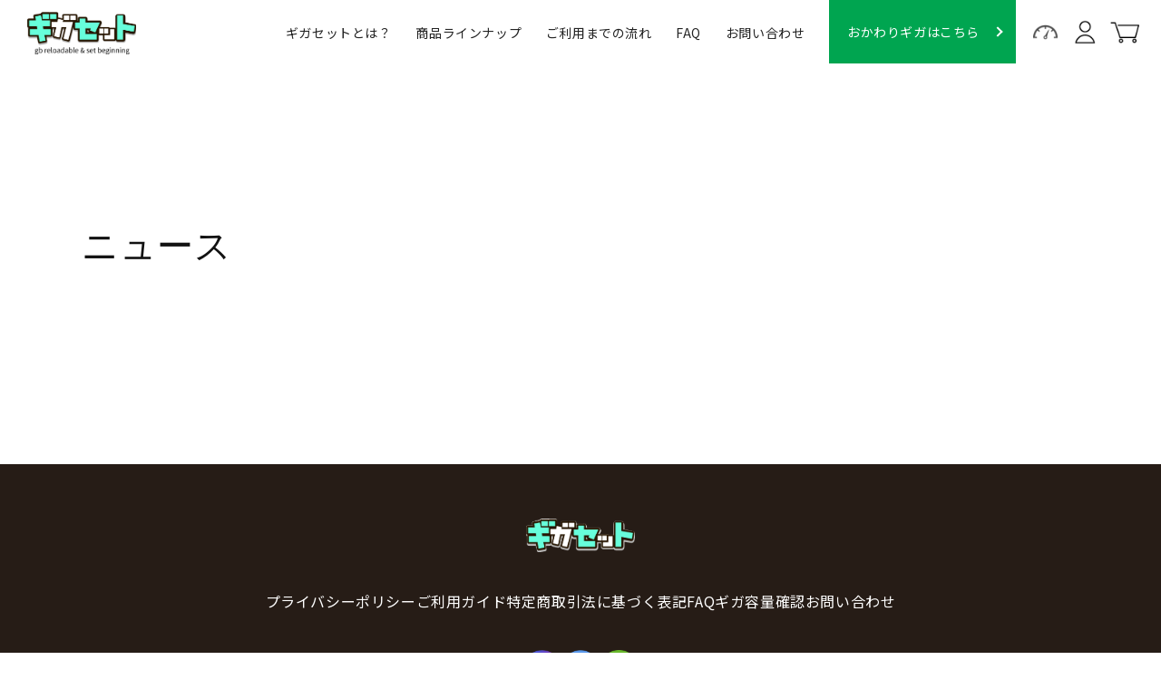

--- FILE ---
content_type: text/css
request_url: https://gbset.jp/cdn/shop/t/14/assets/section-header.css?v=1579027874861360571719722587
body_size: -344
content:
header .header_in nav ul.nav_list{gap:initial}header .header_in nav .nav_list .nav_parts{padding-right:calc(2.0833333333*var(--vw))}header .header_in nav .nav_list li.imei_form_btn a{color:#fff;background-color:#b79d63;position:relative;text-align:center;display:block;padding:0 calc(3.3333333333*var(--vw)) 0 calc(1.6666666667*var(--vw))}header .header_in nav .nav_list li.imei_form_btn a:after{content:"";display:inline-block;position:absolute;width:8px;height:8px;top:calc(50% - 4px);right:calc(1.25*var(--vw));border-top:2px solid #fff;border-right:2px solid #fff;-webkit-transform:rotate(45deg);transform:rotate(45deg)}.announcement-bar-color{background:#33b4a8;--color-foreground: var(--color-base-solid-button-labels)}@media only screen and (max-width: 767px){header .header_in nav .nav_list li.imei_form_btn{display:none}header .header_in nav .nav_list li.c_btn_area a:nth-child(2){margin-bottom:calc(2*var(--vw))}}
/*# sourceMappingURL=/cdn/shop/t/14/assets/section-header.css.map?v=1579027874861360571719722587 */


--- FILE ---
content_type: text/css
request_url: https://gbset.jp/cdn/shop/t/14/assets/style.css?v=91059850295118650411719722631
body_size: 6686
content:
@import"https://fonts.googleapis.com/css2?family=Noto+Sans+JP:wght@400;700&family=Oswald:wght@400;500&display=swap";:root{--vw: 1vw}html,body,div,span,object,iframe,h1,h2,h3,h4,h5,h6,p,blockquote,pre,abbr,address,cite,code,del,dfn,em,img,ins,kbd,q,samp,small,strong,sub,sup,var,b,i,dl,dt,dd,ol,ul,li,fieldset,form,label,legend,table,caption,tbody,tfoot,thead,tr,th,td,article,aside,canvas,details,figcaption,figure,footer,header,hgroup,menu,nav,section,summary,time,mark,audio,video,input,button{margin:0;padding:0;border:0;outline:0;vertical-align:baseline;background:#0000}sup{vertical-align:super}sub{vertical-align:sub}article,aside,details,figcaption,figure,footer,header,hgroup,menu,nav,section{display:block}ul,ol{list-style:none}blockquote,q{quotes:none}blockquote:before,blockquote:after,q:before,q:after{content:"";content:none}a{margin:0;padding:0;font-size:100%;vertical-align:baseline;background:#0000;color:inherit;text-decoration:none;-webkit-box-sizing:border-box;box-sizing:border-box;-webkit-transition:.2s;transition:.2s;cursor:pointer}img{vertical-align:bottom;border:none;width:100%}del{text-decoration:line-through}abbr[title],dfn[title]{border-bottom:1px dotted;cursor:help}table{border-collapse:collapse;border-spacing:0}hr{display:block;height:1px;border:0;border-top:1px solid #ccc;margin:1em 0;padding:0}input,select{vertical-align:middle;font-size:14px}*{-webkit-box-sizing:border-box;box-sizing:border-box}html{font-size:calc(.8333333333*var(--vw))}body{color:#222;line-height:1.8;font-family:Noto Sans JP,\6e38\30b4\30b7\30c3\30af\4f53,YuGothic,\6e38\30b4\30b7\30c3\30af  Medium,Yu Gothic Medium,\6e38\30b4\30b7\30c3\30af,Yu Gothic,sans-serif;position:relative;word-break:break-word;width:100%;font-weight:400;-moz-text-size-adjust:none;-ms-text-size-adjust:none;text-size-adjust:none;-webkit-text-size-adjust:none;font-size:1.6rem}main{margin:calc(13.3333333333*var(--vw)) 0}.container{overflow:hidden}.pc{display:block}.sp{display:none}.btn{display:inline-block;width:calc(29*var(--vw));height:calc(8.3333333333*var(--vw));line-height:1.5;text-align:center;text-decoration:none;outline:none;-webkit-transition:all .3s;transition:all .3s;background-color:#00a550;border:1px solid #00a550;color:#fff;position:relative;display:-webkit-box;display:-ms-flexbox;display:flex;border-radius:50px;font-size:2.2rem;-webkit-box-pack:center;-ms-flex-pack:center;justify-content:center;-webkit-box-align:center;-ms-flex-align:center;align-items:center;margin:0 auto}.btn:after{content:"";display:inline-block;width:9px;height:9px;border-top:2px solid #fff;border-right:2px solid #fff;-webkit-transform:rotate(45deg);transform:rotate(45deg);right:calc(4.1666666667*var(--vw));position:absolute;-webkit-transition:.3s;transition:.3s}.btn:hover{background-color:#fff;border-color:#00a550;color:#00a550}.btn:hover:after{right:45px;border-color:#00a550}.btn span{display:block}.btn.green_btn{background-color:#00a550;border-color:#00a550}.btn.green_btn:hover{background-color:#fff;border-color:#00a550;color:#00a550}.btn.green_btn:hover:after{border-color:#00a550}a img{-webkit-transition:.3s;transition:.3s}a img:hover{opacity:.6}.sec_in{max-width:1160px;width:100%;margin:0 auto clamp(60px,calc(60px + ((100vw - 768px) * ((100 - 60) / (1100 - 768)))),100px);padding:0 clamp(20px,calc(20px + ((100vw - 768px) * ((30 - 20) / (1100 - 768)))),30px)}.sec_in.sec_in_bg{padding:clamp(60px,calc(60px + ((100vw - 768px) * ((100 - 60) / (1100 - 768)))),100px) clamp(20px,calc(20px + ((100vw - 768px) * ((30 - 20) / (1100 - 768)))),30px)}.topic_path{display:-webkit-box;display:-ms-flexbox;display:flex;margin:10px auto 50px;width:1100px}.topic_path li{margin-right:10px;font-size:12px;padding-left:15px;-webkit-box-sizing:border-box;box-sizing:border-box;position:relative}.topic_path li:before{content:"";display:block;width:5px;height:5px;border-top:1px solid #333;border-right:1px solid #333;-webkit-transform:rotate(45deg);transform:rotate(45deg);position:absolute;top:calc(50% - 2.5px);left:0}.topic_path li:first-child{padding-left:0}.topic_path li:first-child:before{display:none}.topic_path li a{display:block;font-size:12px}.topic_path li a:hover{text-decoration:underline}.inview{opacity:0;position:relative}.inview.animate{-webkit-animation:inview_slide_up 1.3s cubic-bezier(.165,.84,.44,1) forwards .2s;animation:inview_slide_up 1.3s cubic-bezier(.165,.84,.44,1) forwards .2s}.inview-group .inview-list{opacity:0;position:relative}.inview-group .inview-list.animate{-webkit-animation:inview_slide_up .7s cubic-bezier(.4,0,.2,1) forwards .2s;animation:inview_slide_up .7s cubic-bezier(.4,0,.2,1) forwards .2s}@-webkit-keyframes inview_slide_up{0%{-webkit-transform:translateY(-10px);transform:translateY(-10px)}to{opacity:1;-webkit-transform:translateY(0);transform:translateY(0)}}@keyframes inview_slide_up{0%{-webkit-transform:translateY(-10px);transform:translateY(-10px)}to{opacity:1;-webkit-transform:translateY(0);transform:translateY(0)}}input[type=number]::-webkit-outer-spin-button,input[type=number]::-webkit-inner-spin-button{-webkit-appearance:none;margin:0}input[type=number]{-moz-appearance:textfield}input[type=submit]{-webkit-appearance:none}textarea{resize:none;width:auto;height:auto}.youtube{position:relative;width:100%;padding-top:56.25%}.youtube iframe{position:absolute;top:0;right:0;width:100%!important;height:100%!important}.txt_c{text-align:center!important}.txt_r{text-align:right!important}.txt_l{text-align:left!important}.f-serif{font-family:\6e38\660e\671d\4f53,Yu Mincho,YuMincho,serif}.m_ttl{text-align:center;font-size:3.8rem;font-weight:700;margin-bottom:calc(6.6666666667*var(--vw))}.product_list{display:-webkit-box;display:-ms-flexbox;display:flex;-webkit-box-pack:justify;-ms-flex-pack:justify;justify-content:space-between;-ms-flex-wrap:wrap;flex-wrap:wrap}.product_list:before,.product_list:after{content:"";display:block;width:23.5%;height:0}.product_list:before{-webkit-box-ordinal-group:2;-ms-flex-order:1;order:1}.product_list li{width:22%;max-width:22%}.product_list li .p_name{margin:10px 0 15px}.shopify-challenge__message{margin-bottom:calc(3.3333333333*var(--vw))}.shopify-challenge__button.btn{width:calc(26.6666666667*var(--vw));height:calc(5.8333333333*var(--vw));margin-top:calc(5*var(--vw))}header{height:calc(5.8333333333*var(--vw));width:100%;top:0;z-index:10;background:#fff;position:fixed}header .header_in{margin:0 auto;padding:0 clamp(20px,calc(20px + ((100vw - 768px) * ((30 - 20) / (1100 - 768)))),30px);position:relative;display:-webkit-box;display:-ms-flexbox;display:flex;-webkit-box-pack:justify;-ms-flex-pack:justify;justify-content:space-between;-webkit-box-align:center;-ms-flex-align:center;align-items:center;height:100%}header .header_in h1{width:calc(10*var(--vw))}header .header_in h1 img{display:block;top:0}header .header_in nav{display:-webkit-box;display:-ms-flexbox;display:flex}header .header_in nav .nav_list{display:-webkit-box;display:-ms-flexbox;display:flex;-webkit-box-pack:justify;-ms-flex-pack:justify;justify-content:space-between;-ms-flex-wrap:wrap;flex-wrap:wrap;gap:0 calc(2.0833333333*var(--vw));margin-right:calc(.8333333333*var(--vw))}header .header_in nav .nav_list li{height:calc(5.8333333333*var(--vw));line-height:calc(5.8333333333*var(--vw));position:relative}header .header_in nav .nav_list li a{-webkit-transition:.2s;transition:.2s;font-size:1.4rem}header .header_in nav .nav_list li a:hover{opacity:.6}header .header_in nav .nav_list li.seconds_btn,header .header_in nav .nav_list li.buy_btn{border:none}header .header_in nav .nav_list li.seconds_btn a,header .header_in nav .nav_list li.buy_btn a{color:#fff;background-color:#00a550;position:relative;text-align:center;display:block;padding:0 calc(3.3333333333*var(--vw)) 0 calc(1.6666666667*var(--vw))}header .header_in nav .nav_list li.seconds_btn a:after,header .header_in nav .nav_list li.buy_btn a:after{content:"";display:inline-block;position:absolute;width:8px;height:8px;top:calc(50% - 4px);right:calc(1.25*var(--vw));border-top:2px solid #fff;border-right:2px solid #fff;-webkit-transform:rotate(45deg);transform:rotate(45deg)}header .header_in nav .nav_list li.seconds_btn.buy_btn,header .header_in nav .nav_list li.buy_btn.buy_btn{display:none}header .header_in nav .nav_list li.seconds_btn.buy_btn a,header .header_in nav .nav_list li.buy_btn.buy_btn a{background-color:#00a550}header .header_in nav .nav_list li.c_btn_area{display:none}header .header_in nav .icon_list{display:-webkit-box;display:-ms-flexbox;display:flex}header .header_in nav .icon_list img{height:27px;width:auto}header .header_in nav .icon_list li{height:calc(5.8333333333*var(--vw));line-height:calc(5.8333333333*var(--vw));position:relative}header .header_in nav .icon_list li a{height:100%;display:-webkit-box;display:-ms-flexbox;display:flex;-webkit-box-align:center;-ms-flex-align:center;align-items:center}header .header_in nav .icon_list li .cart-count-bubble{bottom:0;top:15px;left:2.6rem;background:#b79d63}header .nav_toggle{display:none}footer{background:#261c16;padding:clamp(40px,calc(40px + ((100vw - 768px) * ((60 - 40) / (1100 - 768)))),60px) 0;color:#fff;position:relative}footer .footer_in .navi_list{display:-webkit-box;display:-ms-flexbox;display:flex;-webkit-box-pack:center;-ms-flex-pack:center;justify-content:center;-ms-flex-wrap:wrap;flex-wrap:wrap;gap:0 calc(2.0833333333*var(--vw));margin-bottom:calc(3.3333333333*var(--vw))}footer .footer_in .navi_list li{position:relative}footer .footer_in .navi_list li a{-webkit-transition:.2s;transition:.2s}footer .footer_in .navi_list li a:hover{opacity:.4}footer .footer_in .sns_list{display:-webkit-box;display:-ms-flexbox;display:flex;-webkit-box-pack:center;-ms-flex-pack:center;justify-content:center;-ms-flex-wrap:wrap;flex-wrap:wrap;gap:0 calc(2.0833333333*var(--vw));margin-bottom:calc(8*var(--vw))}footer .footer_in .sns_list li{position:relative;width:calc(3.3333333333*var(--vw))}footer .footer_in .sns_list li a{-webkit-transition:.2s;transition:.2s}footer .footer_in .sns_list li a:hover{opacity:.6}footer .footer_in .logo{width:calc(11.6666666667*var(--vw));margin:0 auto calc(3.3333333333*var(--vw))}footer .footer_in address{font-size:10px;color:#fff;text-align:center;line-height:1.4}#TOP main{margin:0}#TOP .kv{margin-top:calc(5.8333333333*var(--vw))}#TOP .kv .kv-in{position:absolute;top:50%;left:50%;-webkit-transform:translate(-50%,-50%);transform:translate(-50%,-50%);width:100%;text-align:center}#TOP .kv .swiper-button-prev{right:auto;left:9.6%}#TOP .kv .swiper-button-next{right:9.6%;left:auto}#TOP .kv .swiper-pagination-bullet-active{background-color:#b79d63}#TOP .sec01{background:url(//gbset.jp/cdn/shop/t/14/assets/top_sec01_bg.jpg?v=89971999993432209881719722603) no-repeat center;background-size:cover;height:auto}#TOP .sec01 .sec_in{max-width:1020px}#TOP .sec01 h2{width:calc(36.6666666667*var(--vw));margin:0 auto}#TOP .sec01 h2+p{text-align:center;margin:0 0 calc(5*var(--vw))}#TOP .sec01 ul{display:-webkit-box;display:-ms-flexbox;display:flex;-webkit-box-pack:justify;-ms-flex-pack:justify;justify-content:space-between;-ms-flex-wrap:wrap;flex-wrap:wrap;gap:calc(2.5*var(--vw)) 0}#TOP .sec01 ul li{width:48%;background-color:#fff}#TOP .sec01 ul li .worries{color:#fff;text-align:center;position:relative;padding:calc(1.25*var(--vw)) 0;background-color:#261c16}#TOP .sec01 ul li .worries:before{content:"";display:inline-block;position:absolute;bottom:-10px;right:calc(50% - 5px);width:0;height:0;border-style:solid;border-width:10px 10px 0 10px;border-color:#261c16 rgba(0,0,0,0) rgba(0,0,0,0) rgba(0,0,0,0)}#TOP .sec01 ul li .info_area{display:-webkit-box;display:-ms-flexbox;display:flex;-webkit-box-align:center;-ms-flex-align:center;align-items:center;gap:0 20px;background-color:#fff;padding:calc(1.25*var(--vw)) calc(1.6666666667*var(--vw)) calc(1.6666666667*var(--vw))}#TOP .sec01 ul li .info_area img{width:100px}#TOP .sec01 ul li .info_area p{font-size:1.8rem}#TOP .sec02 .c_area ul{display:-webkit-box;display:-ms-flexbox;display:flex;-webkit-box-pack:justify;-ms-flex-pack:justify;justify-content:space-between;-ms-flex-wrap:wrap;flex-wrap:wrap;-webkit-box-align:center;-ms-flex-align:center;align-items:center}#TOP .sec02 .c_area ul li{width:45%}#TOP .sec02 .c_area ul li.plus{font-size:8rem;font-weight:700;width:8%;text-align:center}#TOP .sec02 .c_area ul li:last-child{position:relative}#TOP .sec02 .c_area ul li:last-child:after{content:"";display:inline-block;position:absolute;width:calc(10.3333333333*var(--vw));height:calc(10.3333333333*var(--vw));top:calc(-5*var(--vw));right:calc(-4.1666666667*var(--vw));background-image:url(//cdn.shopify.com/s/files/1/0697/7339/4201/t/2/assets/top_sec02_img3.png);background-repeat:no-repeat;background-size:contain;vertical-align:middle}#TOP .sec03{background-color:#faf5e1}#TOP .sec03 .sec_in{max-width:1020px}#TOP .sec03 .c_area{display:-webkit-box;display:-ms-flexbox;display:flex;-webkit-box-pack:justify;-ms-flex-pack:justify;justify-content:space-between;-ms-flex-wrap:wrap;flex-wrap:wrap;-webkit-box-align:center;-ms-flex-align:center;align-items:center}#TOP .sec03 .c_area ul{width:46%;display:-webkit-box;display:-ms-flexbox;display:flex;-webkit-box-pack:justify;-ms-flex-pack:justify;justify-content:space-between;-ms-flex-wrap:wrap;flex-wrap:wrap;gap:20px 0}#TOP .sec03 .c_area ul li{width:48%;background-color:#fff;border-radius:10px;padding:30px 15px 25px}#TOP .sec03 .c_area ul li img{width:30%;display:block;margin:0 auto}#TOP .sec03 .c_area ul li h3{color:#b79d63;font-size:2rem;font-weight:700;text-align:center;margin:calc(1.25*var(--vw)) 0 calc(1.25*var(--vw))}#TOP .sec03 .c_area ul li p{text-align:center;font-size:1.4rem;line-height:1.6}#TOP .sec03 .c_area .table{width:46%}#TOP .sec03 .c_area .table h3{margin-bottom:20px;line-height:1.1;border-left:6px solid #b79d63;padding-left:10px;font-weight:700}#TOP .sec05{background-color:#faf5e1}#TOP .sec05 .sec_in{margin-bottom:0}#TOP .sec05 ul{display:-webkit-box;display:-ms-flexbox;display:flex;-webkit-box-pack:center;-ms-flex-pack:center;justify-content:center;-ms-flex-wrap:wrap;flex-wrap:wrap;gap:0 80px;margin-bottom:calc(5*var(--vw))}#TOP .sec05 ul li{width:25%;position:relative}#TOP .sec05 ul li:not(:last-child):after{content:"";display:inline-block;position:absolute;width:20px;height:20px;top:40%;right:-15%;border-top:5px solid #b79d63;border-right:5px solid #b79d63;-webkit-transform:rotate(45deg);transform:rotate(45deg)}#TOP .sec05 ul li .num{position:absolute;top:-20px;display:block;left:20px;font-size:5.7rem;color:#b79d63;font-family:Oswald,sans-serif}#TOP .sec05 ul li img{display:block;margin:0 auto calc(2.0833333333*var(--vw));width:80%}#TOP .sec05 ul li p{text-align:center}#TOP .sec05 .coments{width:-webkit-max-content;width:-moz-max-content;width:max-content;margin:0 auto;font-size:1.2rem;position:relative}#TOP .sec05 .coments:before{content:"\203b";position:absolute;display:inline-block;left:-20px}#TOP .sec05 .coments a{text-decoration:underline}#TOP .sec05 .coments a:hover{text-decoration:none}#TOP .sec06{background:url(//gbset.jp/cdn/shop/t/14/assets/top_sec06_bg.jpg?v=93103930188112592251719722612) no-repeat center;background-size:cover;height:auto;padding-bottom:59%;margin:0 auto clamp(60px,calc(60px + ((100vw - 768px) * ((100 - 60) / (1100 - 768)))),100px)}#TOP .sec07 .product_list{margin-bottom:80px}#TOP .sec07 .product_list li .p_name{margin:10px 0 15px}#TOP .sec08{background-color:#faf5e1}#TOP .sec08 .sec_in{margin-bottom:0;padding-bottom:calc(12.5*var(--vw))}#TOP .sec08 .product_list:before,#TOP .sec08 .product_list:after{content:"";display:block;width:32%;height:0}#TOP .sec08 .product_list li{width:32%;max-width:32%}#TOP .sec08 .tab_list{display:-webkit-box;display:-ms-flexbox;display:flex;margin-bottom:calc(6.6666666667*var(--vw))}#TOP .sec08 .tab_list li{cursor:pointer;text-align:center;height:calc(6.25*var(--vw));line-height:calc(6.25*var(--vw));font-size:2rem;-webkit-transition:.3s;transition:.3s;color:#b79d63;background-color:#fff;font-weight:400;width:50%}#TOP .sec08 .tab_list li.addition{color:#222}#TOP .sec08 .tab_list li:hover,#TOP .sec08 .tab_list li.active{background-color:#b79d63;color:#fff;font-weight:700}#TOP .sec08 .tab_list li.active{font-weight:700;position:relative}#TOP .sec08 .panel_group{width:100%!important}#TOP .sec08 .panel_group .panel{display:none;position:relative}#TOP .sec08 .panel_group .panel.show{display:block;-webkit-animation:news_list_animation 1s cubic-bezier(.22,1,.36,1) 0s;animation:news_list_animation 1s cubic-bezier(.22,1,.36,1) 0s}@-webkit-keyframes news_list_animation{0%{opacity:0}to{opacity:1}}@keyframes news_list_animation{0%{opacity:0}to{opacity:1}}#TOP .sec08 .panel_group .panel .swiper2,#TOP .sec08 .panel_group .panel .swiper3{overflow:hidden}#TOP .sec08 .panel_group .panel .swiper2 .product_list,#TOP .sec08 .panel_group .panel .swiper3 .product_list{-ms-flex-wrap:nowrap!important;flex-wrap:nowrap!important}#TOP .sec08 .swiper-pagination{bottom:-50px}#TOP .sec09{background:url(//gbset.jp/cdn/shop/t/14/assets/top_sec09_bg.jpg?v=34051914436608246371719722613) no-repeat center;background-size:cover;height:auto;color:#fff}#TOP .sec09 .sec_ttl{color:#fff;font-size:3.2rem;margin-bottom:0}#TOP .sec09 p{text-align:center;margin:calc(2.5*var(--vw)) 0 calc(3.3333333333*var(--vw))}#TOP .sec09 .btn{width:calc(26.6666666667*var(--vw));height:calc(5.8333333333*var(--vw));font-size:1.8rem}#TOP .sec10 .sec_in{max-width:860px}#TOP .sec10 dl{margin-bottom:2px;cursor:pointer}#TOP .sec10 dl dt,#TOP .sec10 dl dd{padding:calc(1.6666666667*var(--vw)) calc(5*var(--vw)) calc(1.6666666667*var(--vw)) calc(5*var(--vw))}#TOP .sec10 dl dt{background:#faf5e1;font-weight:700;position:relative}#TOP .sec10 dl dt:before{content:"Q";text-align:center;width:calc(2.5*var(--vw));height:calc(2.5*var(--vw));position:absolute;display:inline-block;border-radius:50%;line-height:calc(2.3333333333*var(--vw));left:20px;font-family:Oswald,sans-serif;background-color:#b79d63;border:1px solid #b79d63;color:#fff}#TOP .sec10 dl dt:after{content:"";display:block;position:absolute;vertical-align:middle;right:30px;top:calc(50% - 4.5px);-webkit-transition:.2s;transition:.2s;width:9px;height:9px;border-top:2px solid #b79d63;border-right:2px solid #b79d63;-webkit-transform:rotate(135deg);transform:rotate(135deg)}#TOP .sec10 dl dt.active:after{-webkit-transform:rotate(-45deg);transform:rotate(-45deg)}#TOP .sec10 dl dd{display:none;position:relative}#TOP .sec10 dl dd:before{content:"A";text-align:center;width:calc(2.5*var(--vw));height:calc(2.5*var(--vw));position:absolute;display:inline-block;border-radius:50%;line-height:28px;left:20px;font-family:Oswald,sans-serif;background-color:#fff;border:1px solid #b79d63;color:#b79d63}#TOP .btn_area{background-color:#faf5e1}#TOP .btn_area .btn_area_in{padding:calc(6.6666666667*var(--vw)) 0;display:-webkit-box;display:-ms-flexbox;display:flex;-webkit-box-pack:center;-ms-flex-pack:center;justify-content:center;-ms-flex-wrap:wrap;flex-wrap:wrap;gap:0 calc(5*var(--vw))}#TOP .btn_area .btn_area_in .btn{margin:0}#TOP .top_navi .sec_in{padding:calc(4.1666666667*var(--vw)) 0;margin-bottom:0}#TOP .top_navi ul{display:-webkit-box;display:-ms-flexbox;display:flex;-webkit-box-pack:justify;-ms-flex-pack:justify;justify-content:space-between;-ms-flex-wrap:wrap;flex-wrap:wrap}#TOP .top_navi ul li{width:20%;position:relative;text-align:center;height:calc(4.5833333333*var(--vw))}#TOP .top_navi ul li:not(:last-child){border-right:1px solid #ddd}#TOP .top_navi ul li a{font-size:1.8rem;text-align:center;display:block;position:relative;height:100%}#TOP .top_navi ul li a:before{content:"";display:inline-block;position:absolute;bottom:0;right:calc(50% - 2.5px);width:0;height:0;border-style:solid;border-width:6px 5px 0 5px;border-color:#d2a468 rgba(0,0,0,0) rgba(0,0,0,0) rgba(0,0,0,0)}#TOP .ttl_area{text-align:center}#TOP .ttl_area .number{font-family:Oswald,sans-serif;font-size:8rem;font-weight:700;-webkit-text-stroke:.05rem #d2a468;text-stroke:.05rem #d2a468;color:#0000;display:block;line-height:1.2;text-align:center;margin-bottom:calc(1.25*var(--vw))}#TOP .ttl_area h2{text-align:center;font-size:3.4rem;font-weight:700}#TOP .ttl_area h2 span{font-size:4.2rem;color:#d2a468}#TOP .ttl_area+p{margin:calc(2.5*var(--vw)) 0 calc(6.6666666667*var(--vw));text-align:center;font-size:2rem}#TOP .sec_ttl{font-size:3.6rem;text-align:center;margin-bottom:calc(5*var(--vw));font-weight:700}#TOP .swiper-button-next,#TOP .swiper-button-prev{display:block;background:#b79d63;border-radius:50%;width:calc(4.1666666667*var(--vw));position:absolute;height:calc(4.1666666667*var(--vw));right:13%;z-index:1;left:auto}#TOP .swiper-button-prev:after,#TOP .swiper-button-next:after{content:"";display:inline-block;position:absolute;width:10px;height:10px;top:calc(50% - 5px);right:45%;background-size:contain;z-index:2;vertical-align:middle;border-top:2px solid #fff;border-right:2px solid #fff;-webkit-transform:rotate(45deg);transform:rotate(45deg)}#TOP .swiper-button-prev:after{-webkit-transform:rotate(225deg);transform:rotate(225deg);right:40%}#TOP .swiper-pagination-bullet-active{background-color:#b79d63}#TOP .swiper-button-next{right:-25px}#TOP .swiper-button-prev{left:-25px}#PRODUCT .sec_ttl{border-left:7px solid #d2a468;padding-left:calc(1.25*var(--vw));margin:calc(5*var(--vw)) 0 calc(2.0833333333*var(--vw))}#PRODUCT .price_area{display:-webkit-box;display:-ms-flexbox;display:flex;-webkit-box-align:center;-ms-flex-align:center;align-items:center;-ms-flex-wrap:wrap;flex-wrap:wrap;position:relative}#PRODUCT .price_area .price--sold-out .price__availability,#PRODUCT .price_area .price__regular{margin-right:5px}#PRODUCT .price_area .price__badge-sold-out{position:absolute;bottom:calc(.3333333333*var(--vw));left:calc(12.5*var(--vw));border:1px solid #000}#PRODUCT .product__tax{padding-top:calc(1.5*var(--vw))}#PRODUCT .product__title h1{font-size:3rem}#PRODUCT .price .price-item{font-size:2.6rem}#PRODUCT .product--large:not(.product--no-media) .product__media-wrapper{max-width:55%;width:55%}#PRODUCT .product--large:not(.product--no-media) .product__info-wrapper{width:45%;max-width:45%}#PRODUCT .product--stacked .product__media-item{max-width:calc((100% - 24px)/4)}#PRODUCT .product:not(.product--columns) .product__media-list .product__media-item:first-child,#PRODUCT .product:not(.product--columns) .product__media-list .product__media-item--full{max-width:100%}#PRODUCT .imei{margin-bottom:calc(3.3333333333*var(--vw))}#PRODUCT .imei .input_imei{width:50%;height:45px;border:1px solid #000;-webkit-box-sizing:border-box;box-sizing:border-box;padding:0 1em;outline:none;-webkit-box-shadow:none;box-shadow:none}#PRODUCT .imei input[type=number]::-webkit-outer-spin-button,#PRODUCT .imei input[type=number]::-webkit-inner-spin-button{-webkit-appearance:none;margin:0}#PRODUCT .imei input[type=number]{-moz-appearance:textfield}#PRODUCT .product-form__submit{background-color:#00a550;color:#fff;border:1px solid #00a550;-webkit-transition:.3s;transition:.3s}#PRODUCT .product-form__submit:hover{background-color:#fff;color:#00a550}#PRODUCT .button--secondary:after{--border-opacity:none}#PRODUCT .original_details img{border:none}#PRODUCT .original_details h2 span{font-size:1.2rem;display:inline-block;margin-left:5px}#PRODUCT .original_details .list1{display:-webkit-box;display:-ms-flexbox;display:flex;-webkit-box-pack:justify;-ms-flex-pack:justify;justify-content:space-between;-ms-flex-wrap:wrap;flex-wrap:wrap;gap:20px 0;padding:0;margin-bottom:calc(2.5*var(--vw))}#PRODUCT .original_details .list1 li{width:48%;background-color:#faf5e1;border-radius:10px;padding:30px 15px 25px}#PRODUCT .original_details .list1 li img{width:30%;display:block;margin:0 auto}#PRODUCT .original_details .list1 li h3{color:#b79d63;font-size:2rem;font-weight:700;text-align:center;margin:calc(1.25*var(--vw)) 0 calc(1.25*var(--vw))}#PRODUCT .original_details .list1 li p{text-align:center;font-size:1.4rem;line-height:1.6}#PRODUCT .original_details .list2{display:-webkit-box;display:-ms-flexbox;display:flex;-webkit-box-pack:justify;-ms-flex-pack:justify;justify-content:space-between;-ms-flex-wrap:wrap;flex-wrap:wrap;-webkit-box-align:center;-ms-flex-align:center;align-items:center;padding:0;margin-bottom:calc(2.5*var(--vw))}#PRODUCT .original_details .list2 li{width:100%}#PRODUCT .original_details .list2 li.plus{font-size:8rem;font-weight:700;width:8%;text-align:center;margin:calc(-.8333333333*var(--vw)) auto 0;line-height:1.2}#PRODUCT .original_details .list2 li:last-child{position:relative}#PRODUCT .original_details .list2 li:last-child:after{content:"";display:inline-block;position:absolute;width:calc(10.3333333333*var(--vw));height:calc(10.3333333333*var(--vw));top:calc(-5*var(--vw));right:calc(-4.1666666667*var(--vw));background-image:url(//cdn.shopify.com/s/files/1/0697/7339/4201/t/2/assets/top_sec02_img3.png);background-repeat:no-repeat;background-size:contain;vertical-align:middle}#COLLECTION .collection-hero__title+.collection-hero__description{display:none}#COLLECTION .collection #product-grid{-webkit-box-pack:justify;-ms-flex-pack:justify;justify-content:space-between;-ms-flex-wrap:wrap;flex-wrap:wrap;gap:calc(3.3333333333*var(--vw)) 0}#COLLECTION .collection #product-grid:before,#COLLECTION .collection #product-grid:after{content:"";display:block;width:22%;height:0}#COLLECTION .collection #product-grid:before{-webkit-box-ordinal-group:2;-ms-flex-order:1;order:1}#COLLECTION .collection #product-grid .grid__item{width:22%;max-width:22%}#CART .sec_ttl{border-left:7px solid #d2a468;padding-left:calc(1.25*var(--vw));margin-top:calc(5*var(--vw))}#CART .title,#CART .title-wrapper-with-link{margin-top:0}#CART .cart__ctas button{background-color:#00a550}#CART .cart__ctas button:after{-webkit-box-shadow:none;box-shadow:none}#CART .notes{font-size:1.4rem;width:calc(43.3333333333*var(--vw));background-color:#fff7ca;padding:calc(1.25*var(--vw))}#CART .notes dl{color:red}#CART .notes dl:not(:last-of-type){margin-bottom:10px}#CART .notes dl dt{font-weight:700}#CART .notes dl dd{line-height:1.4}#CART .notes dl dd span{display:block;margin-top:5px}#CART .cart__footer{-webkit-box-align:baseline;-ms-flex-align:baseline;align-items:baseline}#CART .cart__footer #policy_optin a{text-decoration:underline;color:#1d56a5}#CART .cart__footer #policy_optin a:hover{text-decoration:none}#CART .cart__footer .c_none{opacity:.5;pointer-events:none}#POLICY .sec_in{margin-bottom:0}#POLICY dl{padding-bottom:calc(1.6666666667*var(--vw));margin-bottom:calc(1.6666666667*var(--vw))}#POLICY dl:not(:last-of-type){border-bottom:1px solid #ddd}#POLICY dl dt{font-weight:700;font-size:2rem;margin-bottom:calc(1.25*var(--vw))}#POLICY dl dd ul{padding-left:calc(1.9166666667*var(--vw));list-style-type:disc}#TOKUSHO .sec_in,#GUIDE .sec_in{margin-bottom:0}#TOKUSHO dl,#GUIDE dl{display:-webkit-box;display:-ms-flexbox;display:flex;-webkit-box-pack:justify;-ms-flex-pack:justify;justify-content:space-between;-ms-flex-wrap:wrap;flex-wrap:wrap;padding-bottom:calc(1.6666666667*var(--vw));margin-bottom:calc(1.6666666667*var(--vw))}#TOKUSHO dl:not(:last-of-type),#GUIDE dl:not(:last-of-type){border-bottom:1px solid #ddd}#TOKUSHO dl span,#GUIDE dl span{display:inline-block;font-size:1.2rem}#TOKUSHO dl span.mb,#GUIDE dl span.mb{margin-bottom:calc(.8333333333*var(--vw))}#TOKUSHO dl dt,#GUIDE dl dt{width:30%;font-weight:700}#TOKUSHO dl dd,#GUIDE dl dd{width:70%}#TOKUSHO dl dd ul,#GUIDE dl dd ul{padding-left:calc(1.9166666667*var(--vw));list-style-type:disc}#TOKUSHO dl dd ul li:not(:last-child),#GUIDE dl dd ul li:not(:last-child){margin-bottom:calc(.8333333333*var(--vw))}#OKAWARI .sec01 .sec_in{margin-bottom:0}#OKAWARI .sec01 .sec_in .coments{font-size:1.2rem;color:#666;display:inline-block;font-weight:400;margin-left:5px;-webkit-transition:.3s;transition:.3s}#OKAWARI .sec01 .sec_in h2{text-align:center;font-size:3.8rem;font-weight:700}#OKAWARI .sec01__tab ul{display:-webkit-box;display:-ms-flexbox;display:flex;-ms-flex-wrap:wrap;flex-wrap:wrap;gap:calc(1.1666666667*var(--vw))}#OKAWARI .sec01__tab ul li{border:1px solid #d2a468;width:24%}#OKAWARI .sec01__tab ul li a{display:-webkit-box;display:-ms-flexbox;display:flex;-webkit-box-pack:center;-ms-flex-pack:center;justify-content:center;-ms-flex-wrap:wrap;flex-wrap:wrap;-webkit-box-align:center;-ms-flex-align:center;align-items:center;height:calc(4.5833333333*var(--vw));text-align:center}#OKAWARI .sec01__tab ul li a .coments{display:block;margin-top:-10px;width:100%}#OKAWARI .sec01__tab ul li a:hover{background-color:#d2a468;color:#fff}#OKAWARI .sec01__tab ul li a:hover .coments{color:#fff}#OKAWARI .sec01__box:not(:last-of-type){margin-bottom:calc(5*var(--vw))}#OKAWARI .sec01__box .sec_ttl{border-left:7px solid #d2a468;padding-left:calc(1.25*var(--vw));font-size:2.6rem;font-weight:700;margin:calc(5*var(--vw)) 0 calc(2.0833333333*var(--vw))}#OKAWARI .sec01__box .product_list{gap:calc(2.5*var(--vw)) 0}#IMEI_FORM .sec01 .sec_in{max-width:960px;margin-bottom:0}#IMEI_FORM .sec01 .sec_in .btn{width:calc(26.6666666667*var(--vw));height:calc(5.8333333333*var(--vw));font-size:1.8rem;margin-top:calc(3.3333333333*var(--vw))}#IMEI_FORM .sec01 .sec_in .coments{font-size:1.2rem;margin-top:calc(2.5*var(--vw));display:block}#IMEI_FORM .sec01 .sec_in form{margin-top:calc(5*var(--vw))}#IMEI_FORM .sec01 .sec_in .input_area dl{border-bottom:1px solid #eee;padding-bottom:calc(2.5*var(--vw));display:-webkit-box;display:-ms-flexbox;display:flex;-webkit-box-pack:justify;-ms-flex-pack:justify;justify-content:space-between;-webkit-box-align:center;-ms-flex-align:center;align-items:center;-ms-flex-wrap:wrap;flex-wrap:wrap}#IMEI_FORM .sec01 .sec_in .input_area dl:not(:last-of-type){margin-bottom:calc(2.5*var(--vw))}#IMEI_FORM .sec01 .sec_in .input_area dl dt{width:calc(18.3333333333*var(--vw));line-height:1.5;font-weight:700;position:relative}#IMEI_FORM .sec01 .sec_in .input_area dl dt.required:before{content:"\5fc5\9808";display:inline-block;position:absolute;display:-webkit-box;display:-ms-flexbox;display:flex;-webkit-box-align:center;-ms-flex-align:center;align-items:center;width:auto;font-size:1.2rem;height:calc(2.0833333333*var(--vw));font-weight:400;padding:0 calc(.4166666667*var(--vw));color:#fff;top:calc(50% - 2.0833333333*var(--vw)/2);right:0;background-color:#b79d63}#IMEI_FORM .sec01 .sec_in .input_area dl dd{width:calc(100% - 18.3333333333*var(--vw) - 5*var(--vw))}#IMEI_FORM .sec01 .sec_in .input_area input[type=text],#IMEI_FORM .sec01 .sec_in .input_area input[type=email],#IMEI_FORM .sec01 .sec_in .input_area input[type=tel],#IMEI_FORM .sec01 .sec_in .input_area input[type=number],#IMEI_FORM .sec01 .sec_in .input_area input[name=zip]{width:100%;height:calc(4.1666666667*var(--vw));line-height:calc(4.1666666667*var(--vw));background:#f4f4f4;border:0;-webkit-box-sizing:border-box;box-sizing:border-box;padding:0 calc(1.25*var(--vw));outline:none;font-size:1.6rem}#IMEI_FORM .sec01 .sec_in .input_area input::-webkit-input-placeholder{color:#bbb;font-size:1.6rem}#IMEI_FORM .sec01 .sec_in .input_area input::-moz-placeholder{color:#bbb;font-size:1.6rem}#IMEI_FORM .sec01 .sec_in .input_area input:-ms-input-placeholder{color:#bbb;font-size:1.6rem}#IMEI_FORM .sec01 .sec_in .input_area input::-ms-input-placeholder{color:#bbb;font-size:1.6rem}#IMEI_FORM .sec01 .sec_in .input_area input::placeholder{color:#bbb;font-size:1.6rem}#IMEI_FORM .sec01 .sec_in .input_area input:focus{outline:2px #333 solid}#IMEI_FORM .sec01 .sec_in .input_area textarea{width:100%;height:160px;background:#f4f4f4;line-height:1.4;border:none;padding:calc(1.25*var(--vw));outline:none}#IMEI_FORM .sec01 .sec_in .input_area textarea:focus{outline:2px #333 solid}#IMEI_FORM .youtube-area{width:350px;margin-bottom:calc(2.5*var(--vw))}#IMEI_FORM .flow-area .sec_ttl{border-left:7px solid #d2a468;padding-left:calc(1.25*var(--vw));font-size:2.6rem;font-weight:700;margin:calc(5*var(--vw)) 0 calc(2.0833333333*var(--vw))}#IMEI_FORM .flow-area__list{display:-webkit-box;display:-ms-flexbox;display:flex;-ms-flex-wrap:wrap;flex-wrap:wrap;-webkit-box-pack:justify;-ms-flex-pack:justify;justify-content:space-between}#IMEI_FORM .flow-area__list li{width:32%}@media only screen and (min-width: 1200px){html{font-size:62.5%}main{margin:160px 0}.btn{width:360px;height:100px}.btn:after{right:50px}header{height:70px}header .header_in h1{width:120px}header .header_in nav .nav_list{gap:0 25px;margin-right:10px}header .header_in nav .nav_list li{height:70px;line-height:70px}header .header_in nav .nav_list li.seconds_btn a,header .header_in nav .nav_list li.buy_btn a{padding:0 40px 0 20px}header .header_in nav .icon_list li{height:70px;line-height:70px}footer .footer_in .navi_list{gap:0 25px;margin-bottom:40px}footer .footer_in .sns_list{gap:0 25px;margin-bottom:60px}footer .footer_in .logo{margin:0 auto 40px;width:120px}#TOP .kv{margin-top:70px}#TOP .sec01 h2{width:440px}#TOP .sec01 h2+p{margin:0 0 60px}#TOP .sec01 ul{gap:30px 0}#TOP .sec01 ul li .worries{padding:15px 0}#TOP .sec01 ul li .info_area{padding:15px 20px 20px}#TOP .sec02 .c_area ul li:last-child:after{width:124px;height:124px;top:-60px;right:-50px}#TOP .sec03 .c_area ul li h3{margin:15px 0}#TOP .sec05 ul{margin-bottom:60px}#TOP .sec05 ul li img{margin:0 auto 25px}#TOP .sec08 .sec_in{padding-bottom:150px}#TOP .sec08 .tab_list{margin-bottom:80px}#TOP .sec08 .tab_list li{height:75px;line-height:75px}#TOP .sec09 p{margin:30px 0 40px}#TOP .sec09 .btn{width:320px;height:70px}#TOP .sec10 dl dt,#TOP .sec10 dl dd{padding:20px 60px}#TOP .sec10 dl dt:before{width:30px;height:30px;line-height:28px}#TOP .sec10 dl dd:before{width:30px;height:30px;line-height:28px}#TOP .btn_area .btn_area_in{gap:0 60px;padding:80px 0}#TOP .top_navi .sec_in{padding:50px 0}#TOP .top_navi ul li{height:55px}#TOP .ttl_area .number{margin-bottom:15px}#TOP .ttl_area+p{margin:30px 0 80px}#TOP .sec_ttl{margin-bottom:60px}#TOP .swiper-button-next,#TOP .swiper-button-prev{width:50px;height:50px}#PRODUCT .sec_ttl{padding-left:15px;margin:60px 0 25px}#PRODUCT .original_details .list1 li h3{margin:15px 0}#PRODUCT .original_details .list2 li:last-child:after{width:124px;height:124px;top:-60px;right:-50px}#COLLECTION .collection #product-grid{gap:40px 0}#CART .sec_ttl{padding-left:15px;margin-top:60px}#OKAWARI .sec01__box .sec_ttl{padding-left:15px;margin:60px 0 25px}#IMEI_FORM .sec01 .sec_in .btn{width:320px;height:70px;margin-top:40px}#IMEI_FORM .flow-area .sec_ttl{padding-left:15px;margin:60px 0 25px}}@media only screen and (max-width: 767px){html{font-size:calc(2.6666666667*var(--vw))}body{font-size:1.3rem;line-height:1.6}main{margin:calc(29.3333333333*var(--vw)) 0 calc(13.3333333333*var(--vw));overflow:hidden}.pc{display:none}.sp{display:block}.btn{width:calc(66.6666666667*var(--vw));height:calc(13.3333333333*var(--vw));font-size:1.4rem}.btn:after{right:calc(6.6666666667*var(--vw))}.topic_path{max-width:inherit;display:none}.m_ttl{margin-bottom:calc(10.6666666667*var(--vw));font-size:2.2rem}.product_list li{width:46%;max-width:46%}.shopify-challenge__message{margin-bottom:calc(5*var(--vw))}.shopify-challenge__button.btn{width:calc(42.6666666667*var(--vw));height:calc(9.3333333333*var(--vw));margin-top:calc(10.6666666667*var(--vw))}header{height:calc(14.6666666667*var(--vw));-webkit-box-shadow:0 2px 10px rgba(0,0,0,.1);box-shadow:0 2px 10px #0000001a}header .header_in{width:100%}header .header_in h1{width:calc(21.3333333333*var(--vw));top:20px}header .header_in nav .nav_list{display:none;background:#fff;height:100vh;width:100%;position:absolute;top:calc(14.6666666667*var(--vw));left:0;right:0;padding:0 calc(2.6666666667*var(--vw))}header .header_in nav .nav_list li{border-top:1px solid #ddd;text-align:center;height:auto;line-height:1.6}header .header_in nav .nav_list li:nth-child(3){border-bottom:1px solid #ddd}header .header_in nav .nav_list li a{text-align:left;display:block;padding:calc(4*var(--vw));position:relative}header .header_in nav .nav_list li a:after{content:"";display:inline-block;position:absolute;width:8px;height:8px;top:calc(50% - 4px);right:calc(1.25*var(--vw));border-top:2px solid #222;border-right:2px solid #222;-webkit-transform:rotate(45deg);transform:rotate(45deg)}header .header_in nav .nav_list li.seconds_btn,header .header_in nav .nav_list li.buy_btn{margin-top:calc(8*var(--vw))}header .header_in nav .nav_list li.seconds_btn a:after,header .header_in nav .nav_list li.buy_btn a:after{right:calc(6*var(--vw))}header .header_in nav .nav_list li.seconds_btn a,header .header_in nav .nav_list li.buy_btn a{padding:0 calc(2.6666666667*var(--vw));width:100%;height:calc(16*var(--vw));line-height:calc(16*var(--vw))}header .header_in nav .nav_list li.seconds_btn.buy_btn,header .header_in nav .nav_list li.buy_btn.buy_btn{display:block;margin:calc(4*var(--vw)) 0 calc(2*var(--vw))}header .header_in nav .nav_list li.c_btn_area{display:block;border:none;margin-top:calc(5.3333333333*var(--vw))}header .header_in nav .nav_list li.c_btn_area a{color:#fff;width:100%;background-color:#b79d63;position:relative;text-align:center;display:block;padding:0 calc(2.6666666667*var(--vw));height:calc(16*var(--vw));line-height:calc(16*var(--vw))}header .header_in nav .nav_list li.c_btn_area a:after{border-top:2px solid #fff;border-right:2px solid #fff}header .header_in nav .nav_list li.c_btn_area a:first-child{margin-bottom:calc(2*var(--vw))}header .header_in nav .icon_list{margin-right:calc(13.3333333333*var(--vw))}header .header_in nav .icon_list img{height:calc(6*var(--vw))}header .header_in nav .icon_list li{height:calc(9.3333333333*var(--vw));line-height:calc(9.3333333333*var(--vw))}header .header_in nav .icon_list li .cart-count-bubble{top:calc(.6666666667*var(--vw))}header .nav_toggle{display:block;width:26px;height:20px;position:absolute;top:calc(4.8*var(--vw));z-index:100;right:17px;-webkit-transition:.2s;transition:.2s}header .nav_toggle span{display:block;height:2px;background:#222;position:absolute;width:100%;left:0;-webkit-transition:.3s ease-in-out;transition:.3s ease-in-out}header .nav_toggle span:nth-child(1){top:0}header .nav_toggle span:nth-child(2){top:8px}header .nav_toggle span:nth-child(3){top:16px}header .nav_toggle.open{top:18px}header .nav_toggle.open span:nth-child(1){top:12px;-webkit-transform:rotate(135deg);transform:rotate(135deg)}header .nav_toggle.open span:nth-child(2){width:0;left:50%}header .nav_toggle.open span:nth-child(3){top:12px;-webkit-transform:rotate(-135deg);transform:rotate(-135deg)}footer .footer_in .navi_list{gap:calc(2.6666666667*var(--vw)) calc(4*var(--vw));margin-bottom:calc(5.3333333333*var(--vw))}footer .footer_in .sns_list{gap:calc(2.6666666667*var(--vw)) calc(4*var(--vw));margin-bottom:60px}footer .footer_in .sns_list li{width:calc(8*var(--vw))}footer .footer_in .logo{width:calc(21.3333333333*var(--vw));margin:0 auto calc(5.3333333333*var(--vw))}#TOP .kv{margin-top:calc(14.6666666667*var(--vw))}#TOP .kv .swiper-button-prev{left:2%}#TOP .kv .swiper-button-next{right:2%}#TOP .sec01 h2{width:calc(69.3333333333*var(--vw))}#TOP .sec01 h2+p{margin:0 0 calc(8*var(--vw))}#TOP .sec01 ul{gap:calc(4*var(--vw)) 0}#TOP .sec01 ul li{width:100%}#TOP .sec01 ul li .worries{padding:calc(2*var(--vw)) 0}#TOP .sec01 ul li .info_area{padding:calc(2*var(--vw)) calc(2.6666666667*var(--vw)) calc(2.6666666667*var(--vw))}#TOP .sec01 ul li .info_area p{font-size:1.3rem;line-height:1.4}#TOP .sec02 .c_area ul li{width:100%}#TOP .sec02 .c_area ul li.plus{font-size:6rem;width:auto;margin:0 auto calc(1.3333333333*var(--vw));line-height:1.2}#TOP .sec02 .c_area ul li:last-child:after{width:calc(16.5333333333*var(--vw));height:calc(16.5333333333*var(--vw));top:calc(-8*var(--vw));right:calc(-6.6666666667*var(--vw))}#TOP .sec03 .c_area ul{width:100%;gap:calc(4*var(--vw)) 0;margin-bottom:calc(10.6666666667*var(--vw))}#TOP .sec03 .c_area ul li h3{margin:calc(3.3333333333*var(--vw)) 0 calc(1.3333333333*var(--vw));width:100%;font-size:1.6rem}#TOP .sec03 .c_area ul li p{font-size:1.2rem}#TOP .sec03 .c_area .table{width:100%}#TOP .sec03 .c_area .table h3{margin-bottom:calc(5.3333333333*var(--vw))}#TOP .sec05 ul{margin-bottom:calc(8*var(--vw))}#TOP .sec05 ul li{width:50%}#TOP .sec05 ul li:not(:last-child):after{-webkit-transform:rotate(135deg);transform:rotate(135deg);top:auto;bottom:calc(-8.6666666667*var(--vw));right:calc(50% - 7.5px);width:15px;height:15px}#TOP .sec05 ul li:not(:last-child){margin-bottom:calc(16*var(--vw))}#TOP .sec05 ul li .num{font-size:3.4rem}#TOP .sec05 ul li img{margin:0 auto calc(2*var(--vw))}#TOP .sec05 .coments{width:100%;padding-left:20px}#TOP .sec05 .coments:before{left:0}#TOP .sec06{background:url(//gbset.jp/cdn/shop/t/14/assets/top_sec06_bg_sp.jpg?v=147356222669035741611719722613) no-repeat center;background-size:cover;height:auto;padding-bottom:143%}#TOP .sec08 .sec_in{padding-bottom:calc(24*var(--vw))}#TOP .sec08 .product_list li{width:100%;max-width:100%}#TOP .sec08 .tab_list{margin-bottom:calc(10.6666666667*var(--vw))}#TOP .sec08 .tab_list li{height:calc(10*var(--vw));font-size:1.4rem;line-height:calc(10*var(--vw))}#TOP .sec09 .sec_ttl{font-size:2rem}#TOP .sec09 p{margin:calc(4*var(--vw)) 0 calc(5.3333333333*var(--vw))}#TOP .sec09 .btn{width:calc(66.6666666667*var(--vw));height:calc(13.3333333333*var(--vw));font-size:1.4rem}#TOP .sec10 dl dt,#TOP .sec10 dl dd{padding:calc(2.6666666667*var(--vw)) calc(8*var(--vw)) calc(2.6666666667*var(--vw)) calc(11.3333333333*var(--vw))}#TOP .sec10 dl dt:before{width:calc(6.6666666667*var(--vw));height:calc(6.6666666667*var(--vw));left:calc(2.6666666667*var(--vw));line-height:calc(5.3333333333*var(--vw));top:calc(2.2666666667*var(--vw))}#TOP .sec10 dl dt:after{right:calc(4*var(--vw))}#TOP .sec10 dl dd:before{width:calc(6.6666666667*var(--vw));height:calc(6.6666666667*var(--vw));left:calc(2.6666666667*var(--vw));line-height:calc(5.3333333333*var(--vw));top:calc(2.2666666667*var(--vw))}#TOP .btn_area .btn_area_in{gap:0 calc(8*var(--vw));padding:calc(10.6666666667*var(--vw)) 0}#TOP .btn_area .btn_area_in .btn:first-child{margin-bottom:calc(2.6666666667*var(--vw))}#TOP .top_navi .sec_in{padding:calc(6.6666666667*var(--vw)) 0}#TOP .top_navi ul li{width:50%;height:calc(8.6666666667*var(--vw))}#TOP .top_navi ul li:not(:last-child){margin-bottom:calc(4*var(--vw))}#TOP .top_navi ul li:not(:last-child){border-right:none}#TOP .top_navi ul li:nth-child(odd){border-right:1px solid #ddd}#TOP .top_navi ul li a{font-size:1.3rem}#TOP .ttl_area .number{margin-bottom:calc(3.3333333333*var(--vw));font-size:4rem}#TOP .ttl_area h2{font-size:1.8rem}#TOP .ttl_area h2 span{font-size:2.2rem}#TOP .ttl_area+p{margin:calc(4*var(--vw)) 0 calc(10.6666666667*var(--vw));font-size:1.3rem}#TOP .sec_ttl{margin-bottom:calc(8*var(--vw));font-size:2rem}#TOP .swiper-button-next,#TOP .swiper-button-prev{width:calc(9.3333333333*var(--vw));height:calc(9.3333333333*var(--vw))}#TOP .swiper-button-prev:after{right:32%}#TOP .swiper-button-next{right:calc(-3.3333333333*var(--vw))}#TOP .swiper-button-prev{left:calc(-3.3333333333*var(--vw))}#PRODUCT .sec_ttl{padding-left:calc(2*var(--vw));margin:calc(8*var(--vw)) 0 calc(3.3333333333*var(--vw))}#PRODUCT .price_area .price__badge-sold-out{bottom:calc(.5333333333*var(--vw));left:calc(32*var(--vw))}#PRODUCT .product__tax{padding-top:calc(10.2*var(--vw))}#PRODUCT .product__title h1{font-size:2.4rem}#PRODUCT .price .price-item{font-size:2rem}#PRODUCT .product--large:not(.product--no-media) .product__media-wrapper{width:100%;max-width:100%}#PRODUCT .product--large:not(.product--no-media) .product__info-wrapper{width:100%;max-width:100%}#PRODUCT .product--stacked .product__media-item{max-width:100%}#PRODUCT .imei{margin-bottom:calc(8*var(--vw))}#PRODUCT .original_details .list1{width:100%;gap:calc(4*var(--vw)) 0;margin-bottom:calc(8*var(--vw))}#PRODUCT .original_details .list1 li h3{margin:calc(3.3333333333*var(--vw)) 0 calc(1.3333333333*var(--vw));width:100%;font-size:1.6rem}#PRODUCT .original_details .list1 li p{font-size:1.2rem}#PRODUCT .original_details .list2{margin-bottom:calc(8*var(--vw))}#PRODUCT .original_details .list2 li.plus{font-size:6rem;width:auto;margin:0 auto calc(1.3333333333*var(--vw))}#PRODUCT .original_details .list2 li:last-child:after{width:calc(16.5333333333*var(--vw));height:calc(16.5333333333*var(--vw));top:calc(-8*var(--vw));right:calc(-6.6666666667*var(--vw))}#COLLECTION .facets-container{margin-bottom:calc(5.3333333333*var(--vw))}#COLLECTION .collection #product-grid{gap:calc(5.3333333333*var(--vw)) 0}#COLLECTION .collection #product-grid .grid__item{width:46%;max-width:46%}#CART .sec_ttl{padding-left:calc(2*var(--vw));margin-top:calc(8*var(--vw))}#CART .notes{width:100%;padding:calc(4*var(--vw));font-size:1.2rem}#POLICY dl{padding-bottom:calc(4*var(--vw));margin-bottom:calc(4*var(--vw))}#POLICY dl dt{margin-bottom:calc(2*var(--vw));font-size:1.6rem}#POLICY dl dd ul{padding-left:calc(5.3333333333*var(--vw))}#TOKUSHO dl,#GUIDE dl{padding-bottom:calc(4*var(--vw));margin-bottom:calc(4*var(--vw));display:block}#TOKUSHO dl span.mb,#GUIDE dl span.mb{margin-bottom:calc(2.6666666667*var(--vw))}#TOKUSHO dl dt,#GUIDE dl dt{margin-bottom:calc(2*var(--vw));width:100%}#TOKUSHO dl dd,#GUIDE dl dd{width:100%}#TOKUSHO dl dd ul,#GUIDE dl dd ul{padding-left:calc(5.3333333333*var(--vw))}#TOKUSHO dl dd ul li:not(:last-child),#GUIDE dl dd ul li:not(:last-child){margin-bottom:calc(1.6666666667*var(--vw))}#CONTACT .g-container{padding:0 calc(2.6666666667*var(--vw))}#OKAWARI .sec01 .sec_in .coments{font-size:1rem}#OKAWARI .sec01 .sec_in h2{font-size:2.2rem}#OKAWARI .sec01__tab ul{-webkit-box-pack:justify;-ms-flex-pack:justify;justify-content:space-between;gap:calc(2.6666666667*var(--vw)) 0}#OKAWARI .sec01__tab ul li{width:48%}#OKAWARI .sec01__tab ul li a{height:calc(13.3333333333*var(--vw))}#OKAWARI .sec01__box:not(:last-of-type){margin-bottom:calc(10.6666666667*var(--vw))}#OKAWARI .sec01__box .sec_ttl{padding-left:calc(2*var(--vw));margin:calc(8*var(--vw)) 0 calc(4*var(--vw));font-size:1.6rem}#OKAWARI .sec01__box .product_list{gap:calc(5.3333333333*var(--vw)) 0}#IMEI_FORM .sec01 .sec_in .btn{width:calc(66.6666666667*var(--vw));height:calc(13.3333333333*var(--vw));font-size:1.4rem;margin-top:calc(8*var(--vw))}#IMEI_FORM .sec01 .sec_in .coments{margin-top:calc(5.3333333333*var(--vw))}#IMEI_FORM .sec01 .sec_in form{margin-top:calc(10.6666666667*var(--vw))}#IMEI_FORM .sec01 .sec_in .input_area dl{padding-bottom:calc(5.3333333333*var(--vw))}#IMEI_FORM .sec01 .sec_in .input_area dl:not(:last-of-type){margin-bottom:calc(5.3333333333*var(--vw))}#IMEI_FORM .sec01 .sec_in .input_area dl dt{width:auto;margin-bottom:calc(2.6666666667*var(--vw))}#IMEI_FORM .sec01 .sec_in .input_area dl dt.required:before{height:calc(4*var(--vw));right:calc(-10.6666666667*var(--vw));top:calc(50% - 4*var(--vw)/2);font-size:1rem;padding:0 calc(1.3333333333*var(--vw))}#IMEI_FORM .sec01 .sec_in .input_area dl dd{width:100%}#IMEI_FORM .sec01 .sec_in .input_area input[type=text],#IMEI_FORM .sec01 .sec_in .input_area input[type=email],#IMEI_FORM .sec01 .sec_in .input_area input[type=tel],#IMEI_FORM .sec01 .sec_in .input_area input[type=number],#IMEI_FORM .sec01 .sec_in .input_area input[name=zip]{height:calc(12*var(--vw));line-height:calc(12*var(--vw));padding:0 calc(4*var(--vw))}#IMEI_FORM .sec01 .sec_in .input_area input::-webkit-input-placeholder{font-size:1.3rem}#IMEI_FORM .sec01 .sec_in .input_area input::-moz-placeholder{font-size:1.3rem}#IMEI_FORM .sec01 .sec_in .input_area input:-ms-input-placeholder{font-size:1.3rem}#IMEI_FORM .sec01 .sec_in .input_area input::-ms-input-placeholder{font-size:1.3rem}#IMEI_FORM .sec01 .sec_in .input_area input::placeholder{font-size:1.3rem}#IMEI_FORM .sec01 .sec_in .input_area textarea{padding:calc(4*var(--vw))}#IMEI_FORM .youtube-area{width:100%;margin-bottom:calc(4*var(--vw))}#IMEI_FORM .flow-area .sec_ttl{padding-left:calc(2*var(--vw));margin:calc(8*var(--vw)) 0 calc(4*var(--vw));font-size:1.6rem}#IMEI_FORM .flow-area__list{gap:calc(4*var(--vw)) 0}#IMEI_FORM .flow-area__list li{width:70%;margin:0 auto}}@media only screen and (min-width: 1400px){.m_ttl{margin-bottom:80px}.shopify-challenge__message{margin-bottom:40px}.shopify-challenge__button.btn{width:320px;height:70px;margin-top:60px}footer .footer_in .sns_list li{width:40px}#PRODUCT .price_area .price__badge-sold-out{bottom:4px;left:150px}#PRODUCT .product__tax{padding-top:50px}#PRODUCT .imei{margin-bottom:40px}#PRODUCT .original_details .list1,#PRODUCT .original_details .list2{margin-bottom:30px}#PRODUCT .original_details .list2 li.plus{margin-top:-10px}#CART .notes{width:520px;padding:15px}#POLICY dl{padding-bottom:20px;margin-bottom:20px}#POLICY dl dt{margin-bottom:15px}#POLICY dl dd ul{padding-left:23px}#TOKUSHO dl,#GUIDE dl{padding-bottom:20px;margin-bottom:20px}#TOKUSHO dl span.mb,#GUIDE dl span.mb{margin-bottom:10px}#TOKUSHO dl dd ul,#GUIDE dl dd ul{padding-left:23px}#TOKUSHO dl dd ul li:not(:last-child),#GUIDE dl dd ul li:not(:last-child){margin-bottom:10px}#OKAWARI .sec01__tab ul{gap:14px}#OKAWARI .sec01__tab ul li a{height:55px}#OKAWARI .sec01__box:not(:last-of-type){margin-bottom:60}#OKAWARI .sec01__box .product_list{gap:30px 0}#IMEI_FORM .sec01 .sec_in .coments{margin-top:30px}#IMEI_FORM .sec01 .sec_in form{margin-top:60px}#IMEI_FORM .sec01 .sec_in .input_area dl{padding-bottom:30px}#IMEI_FORM .sec01 .sec_in .input_area dl:not(:last-of-type){margin-bottom:30px}#IMEI_FORM .sec01 .sec_in .input_area dl dt{width:220px}#IMEI_FORM .sec01 .sec_in .input_area dl dt.required:before{height:25px;top:calc(50% - 12.5px)}#IMEI_FORM .sec01 .sec_in .input_area dl dd{width:calc(100% - 280px)}#IMEI_FORM .sec01 .sec_in .input_area input[type=text],#IMEI_FORM .sec01 .sec_in .input_area input[type=email],#IMEI_FORM .sec01 .sec_in .input_area input[type=tel],#IMEI_FORM .sec01 .sec_in .input_area input[type=number],#IMEI_FORM .sec01 .sec_in .input_area input[name=zip]{height:50px;line-height:50px;padding:0 15px}#IMEI_FORM .sec01 .sec_in .input_area textarea{padding:15px}#IMEI_FORM .youtube-area{margin-bottom:30px}}@media only screen and (max-width: 767px)and (max-width: 767px){header .header_in nav .nav_list li a:after{right:calc(6*var(--vw))}}
/*# sourceMappingURL=/cdn/shop/t/14/assets/style.css.map?v=91059850295118650411719722631 */


--- FILE ---
content_type: application/javascript
request_url: https://sdk.helloproteger.com/v4/shopify-cart.min.js
body_size: 2116
content:
class protegerCart{config({color:t="#3e9f26",fontSize:e="62.5%"}){this.color=t,this.fontSize=e}warrantyAlreadyInCart(t,e){for(var r=0;r<e.length;r++)if(e[r].properties&&String(e[r].properties.Ref)===t)return!0;return!1}getWarrantyCartItemFromProductVariantId(t,e){for(var r=0;r<e.length;r++)if(e[r].properties&&String(e[r].properties.Ref)===t)return e[r]}warrantyTinyInCart(t,e){for(var r=0;r<e.length;r++)if(""+e[r].variant_id==""+t)return!1;return!0}cleanMixedWarrantyInCart(t,e){for(var r=[],a={},o=0;o<t.length;o++){var n=this.refProperty(t[o]);""!==n&&(r.includes(n)&&(a[n]=t[o]),r.push(n))}var i,s=[];for(i in a)s.push(a[i].key);0!==s.length&&this.cleanCart({keys:s},e)}getShopifyCart(e){fetch("/cart.js",{headers:{"Content-Type":"application/json"}}).then(t=>t.json()).then(t=>{e(t)})}isWarrantyPlan(t){return"proteger"===t.vendor}refProperty(t){return t.properties&&"Ref"in t.properties?String(t.properties.Ref):""}leadProperty(t){return t.properties&&"Lead"in t.properties?String(t.properties.Lead):""}isSimpleWarranty(t){return!this.isFromLeadWarranty(t)&&this.isWarrantyPlan(t)}isFromLeadWarranty(t){return!!(this.isWarrantyPlan(t)&&t.properties&&"Lead"in t.properties)}async normalizeCart({cart:t,balance:e=!1},r){if(e){this.cleanMixedWarrantyInCart(t.items,r);for(var a,o=0;o<t.items.length;o++)this.isFromLeadWarranty(t.items[o])&&(a=await this.fetchLead({leadToken:this.leadProperty(t.items[o])}),this.isLiveLead(a)||this.changeQuantity({key:t.items[o].key,quantity:0},r),this.isMatchQuantity({lead:a,cartItem:t.items[o]})||this.changeQuantity({key:t.items[o].key,quantity:a.lead.quantity},r)),this.isSimpleWarranty(t.items[o])&&this.warrantyTinyInCart(this.refProperty(t.items[o]),t.items)&&this.changeQuantity({key:t.items[o].key,quantity:0},r),this.warrantyAlreadyInCart(""+t.items[o].variant_id,t.items)&&(a=this.getWarrantyCartItemFromProductVariantId(""+t.items[o].variant_id,t.items),t.items[o].quantity!==a.quantity)&&this.changeQuantity({key:a.key,quantity:t.items[o].quantity},r)}}async changeQuantity({key:t,quantity:e},r){await fetch("/cart/change.js",{method:"POST",headers:{"Content-Type":"application/json"},body:JSON.stringify({id:t,quantity:e})}).then(t=>{r()}).catch(t=>{})}async cleanCart({keys:t},e){for(var r={},a=0;a<t.length;a++)r[""+t[a]]=0;await fetch("/cart/update.js",{method:"POST",headers:{"Content-Type":"application/json"},body:JSON.stringify({updates:r})}).then(t=>{e()}).catch(t=>{})}fetchPlan({referenceId:t}){var e="",t=("demo"==Proteger.state.protegerEnv?e=`https://demo-api.helloproteger.com/v1/plans?storeId=${Proteger.state.storeId}&productId=`+t:"prd"==Proteger.state.protegerEnv&&(e=`https://api.helloproteger.com/v1/plans?storeId=${Proteger.state.storeId}&productId=`+t),new Headers);return t.append("Content-Type","application/json"),fetch(e,{headers:t}).then(t=>t.json()).then(t=>t).catch(t=>{})}fetchLead({leadToken:t}){var e="",t=("demo"==Proteger.state.protegerEnv?e=`https://demo-api.helloproteger.com/v1/leads/${t}/plans`:"prd"==Proteger.state.protegerEnv&&(e=`https://api.helloproteger.com/v1/leads/${t}/plans`),new Headers);return t.append("Content-Type","application/json"),fetch(e,{headers:t}).then(t=>t.json()).then(t=>t).catch(t=>{})}isLiveLead(t){return!!t.lead&&"Live"==t.lead.status}isMatchQuantity({lead:t,cartItem:e}){return!!t.lead&&t.lead.quantity==e.quantity}hardRefresh(){location.href=location.hash?location.href.substring(0,location.href.indexOf("#")):location.href}async renderSimplePlan(t,{referenceId:e,quantity:r}){0!==(await this.fetchPlan({referenceId:e})).length&&(e=`
      <!DOCTYPE html>
      <html>
      <head>
      </head>
      <body>
        <button id="open-modal-btn" class="button simple-offer" type="button">保証を追加</button>
      <script>
        document.getElementById("open-modal-btn").addEventListener('click', function() {
          window.parent.postMessage({ type: "openProtegerPlanModal", referenceId: ${e}, quantity: ${r}}, "*");
        });
      </script>
        <style>
          @import url(//fonts.googleapis.com/css?family=Nunito+Sans:300,400,700&display=swap);
          .link {
            background-color: transparent;
            color: ${this.color};
            display: inline-block;
            font-family: inherit;
            text-decoration: underline;
          }
          .button {
            background: transparent;
            border: 1px solid ${this.color};
            border-radius: 4px;
            color: black;
            cursor: pointer;
            font-family: 'Nunito Sans', Helvetica, sans-serif;
            transition: border 200ms, box-shadow 200ms;
          }
          .button.active {
            border-color: ${this.color};
            box-shadow: 0 0 0 1px inset ${this.color};
            background-color: ${this.color};
            color: #fff;
          }
          .info-icon {
            margin-top: -2px;
          }
          .no-touch .button:hover {
            border-color: ${this.color};
            box-shadow: 0 0 0 1px inset ${this.color};
            background-color: ${this.color};
            color: #fff;
          }
          .simple-offer {
            display: block;
            padding-top: 5px;
            padding-bottom: 5px;
            border: 1px solid ${this.color};
            color: ${this.color};
            font-size: 0.8rem;
            font-weight: bold;
            margin-top: 10px;
            margin-bottom: 10px;
          }
          .simple-offer:hover {
            background-color: ${this.color};
            color: #fff;
            border: 1px solid transparent;
          }
          .simple-offer:active {
            background-color: ${this.color};
            color: #fff;
          }
        </style>
        <style>
          body, html {
            margin: 0;
            padding: 0;
            background: none transparent;
            color: #000;
            height: auto;
            overflow: hidden;
            font-size: ${this.fontSize};
          }
        </style>
      </body>
    `,r=document.createElement("iframe"),e=encodeURIComponent(e),r.src="data:text/html;charset=UTF-8,"+e,r.style.height="38px",r.style.width="100%",r.style.border="none",r.style.display="block",r.style.overflow="hidden",r.className="proteger-plan-button",t.appendChild(r))}async addPlanToCart({plan:t,referenceId:e,quantity:r},a){t={items:[{id:parseInt(t.shopifyVariantId),quantity:r,properties:{Ref:e}}]};await fetch("/cart/add.js",{method:"POST",headers:{"Content-Type":"application/json"},body:JSON.stringify(t)}).catch(t=>{a(t)}),a(null)}}var ProtegerCart=new protegerCart;window.addEventListener("message",function(t){var e,r;"openProtegerPlanModal"===t.data.type&&(e=t.data.referenceId,r=t.data.quantity,Proteger.modal.open({productId:e,logoUrl:"${window.Proteger.state.logoUrl}",onClose:t=>{t&&window.ProtegerCart.addPlanToCart({plan:t,referenceId:e,quantity:r},function(t){t||window.ProtegerCart.hardRefresh()})}}))},!1);

--- FILE ---
content_type: text/javascript
request_url: https://gbset.jp/cdn/shop/t/14/assets/common.js?v=68665020503144889451748586627
body_size: 946
content:
setInterval(()=>{window.location.reload()},36e5);const mySwiper=new Swiper(".swiper",{loop:!0,speed:1e3,slidesPerView:1,centeredSlides:!0,breakpoints:{768:{slidesPerView:1.3}},pagination:{el:".swiper-pagination"},autoplay:{delay:3500,disableOnInteraction:!1},navigation:{nextEl:".swiper-button-next",prevEl:".swiper-button-prev"}}),mySwiper2=new Swiper(".swiper2",{loop:!0,speed:500,spaceBetween:20,slidesPerView:1.5,centeredSlides:!0,breakpoints:{768:{slidesPerView:3,spaceBetween:50}},pagination:{el:".swiper-pagination"},autoplay:{delay:3e3},navigation:{nextEl:".swiper-button-next",prevEl:".swiper-button-prev"}}),mySwiper3=new Swiper(".swiper3",{loop:!0,speed:500,spaceBetween:20,slidesPerView:1.5,centeredSlides:!0,breakpoints:{768:{slidesPerView:3,spaceBetween:50}},pagination:{el:".swiper-pagination"},autoplay:{delay:3e3},navigation:{nextEl:".swiper-button-next",prevEl:".swiper-button-prev"}});$(document).ready(function(){$("#CART .cart__checkout-button, #CART .cart__footer .shopify-cleanslate ul li").addClass("c_none")}),$(function(){$("#shopify-section-header header").fadeIn(500),$("#shopify-section-header header h1").fadeIn(600),$("#OKAWARI section.sec01").fadeIn(0),$("main").fadeIn(0),$("#shopify-section-footer footer").fadeIn(0),$("form").on("focus","input[type=number]",function(e){$(this).on("wheel.disableScroll",function(e2){e2.preventDefault()})}),$("form").on("blur","input[type=number]",function(e){$(this).off("wheel.disableScroll")});const userAgent=window.navigator.userAgent.toLowerCase();let isPc=!1;userAgent.indexOf("iphone")!=-1||userAgent.indexOf("ipad")!=-1||userAgent.indexOf("android")!=-1||userAgent.indexOf("mobile")!=-1?isPc=!1:isPc=!0,$(window).on("scroll",function(){const scrollHeight=$(document).height(),scrollPosition=$(window).height()+$(window).scrollTop(),footHeight=$("footer").height();(isPc&&$(this).scrollTop()>1e3||!isPc&&$(this).scrollTop()>400)&&!(scrollHeight-scrollPosition<=Number(footHeight+450))?($(".float_btn_area").removeClass("d_none"),$(".float_btn_area").removeClass("fadeOut"),$(".float_btn_area").addClass("fadeIn")):($(".float_btn_area").removeClass("fadeIn"),$(".float_btn_area").addClass("fadeOut"))}),$(document).on("click",".check",function(){$("#CART .check").prop("checked")==!0?$("#CART .cart__checkout-button, #CART .cart__footer .shopify-cleanslate ul li").removeClass("c_none"):$("#CART .cart__checkout-button, #CART .cart__footer .shopify-cleanslate ul li").addClass("c_none")}),$(".nav_toggle").on("click",function(){$(".nav_toggle").toggleClass("open"),$("header nav .nav_list").fadeToggle(300)}),$(window).width()<768&&$("header .nav_list li a").on("click",function(){$(".nav_toggle").removeClass("open"),$("header nav .nav_list").fadeOut(300)}),$(".tab_list li").on("click",function(){$(".active").removeClass("active"),$(this).addClass("active"),$(".show").removeClass("show");const index=$(this).index();$(".panel").eq(index).addClass("show")}),$("#TOP .sec10 dl dt").on("click",function(){$(this).toggleClass("active"),$("#TOP .sec10 dl dt").not($(this)).next("dd").slideUp(),$("#TOP .sec10 dl dt").not($(this)).removeClass("active"),$(this).next("dd").stop().slideToggle(600,"easeOutExpo")}),$("#faq .faq_list dl dt").on("click",function(){$(this).next().slideToggle()}),$(".faq-wrap dt").on("click",function(){$(this).toggleClass("active"),$(".faq-wrap dt").not($(this)).next("dd").slideUp(),$(".faq-wrap dt").not($(this)).removeClass("active"),$(this).next("dd").stop().slideToggle(600,"easeOutExpo")});const pathName1=location.pathname;(pathName1.includes("add-gb-japan")||pathName1.includes("globalshare100")||pathName1.includes("koreashare100")||pathName1.includes("americashare100")||pathName1.includes("taiwanshare100")||pathName1.includes("thaishare100")||pathName1.includes("vietnamshare100"))&&$(".okawari .product-form__submit").prop("disabled",!0),$(".input_imei").on("input",async function(){$(".okawari .product-form__submit").prop("disabled",!0);let inputNumber=$(this).val(),inputLength=inputNumber.length;if(console.log(inputNumber),inputLength==15){const checkResult=await(await fetch(`https://okgffmskejwnx7qclibnv4tkfq0luohs.lambda-url.ap-northeast-1.on.aws/?imei=${inputNumber}`)).json(),gbsetImei=checkResult.isGbset,vendor=checkResult.vendor,pathName=location.pathname,searchName=location.search;pathName.includes("globalshare100")||pathName.includes("koreashare100")||pathName.includes("americashare100")||pathName.includes("taiwanshare100")||pathName.includes("thaishare100")||pathName.includes("vietnamshare100")?gbsetImei==!0&&vendor=="glocalnet"?($(".okawari .product-form__submit").prop("disabled",!1),$(".okawari .product-form__submit span").text("\u30AB\u30FC\u30C8\u3078\u8FFD\u52A0")):($(".okawari .product-form__submit").prop("disabled",!0),$(".okawari .product-form__submit span").text("NA01\u7AEF\u672B\u5C02\u7528\u30D7\u30E9\u30F3\u3067\u3059\u3002")):(console.log("else GB"),gbsetImei==!0?($(".okawari .product-form__submit").prop("disabled",!1),$(".okawari .product-form__submit span").text("\u30AB\u30FC\u30C8\u3078\u8FFD\u52A0")):($(".okawari .product-form__submit").prop("disabled",!0),$(".okawari .product-form__submit span").text("\u30AE\u30AC\u30BB\u30C3\u30C8\u7AEF\u672B\u3067\u306F\u3054\u3056\u3044\u307E\u305B\u3093")))}else $(".okawari .product-form__submit").prop("disabled",!0),$(".okawari .product-form__submit span").text("15\u6841\u306EIMEI\u756A\u53F7\u3092\u5165\u529B\u3057\u3066\u304F\u3060\u3055\u3044")});var urlHash=location.hash;urlHash&&($("body,html").stop().scrollTop(0),setTimeout(function(){var target=$(urlHash);if($(window).width()>768)var position=target.offset().top-69;else var position=target.offset().top-59;$("body,html").stop().animate({scrollTop:position},500)},100)),$(function(){$('a[href*="#"]').not(".noScroll, .jdgm-write-rev-link").click(function(){var speed=400,href=$(this).prop("href"),hrefPageUrl=href.split("#")[0],currentUrl=location.href,currentUrl=currentUrl.split("#")[0];if(hrefPageUrl==currentUrl){href=href.split("#"),href=href.pop(),href="#"+href;var target=$(href=="#"||href==""?"html":href);if($(window).width()>768)var position=target.offset().top-69;else var position=target.offset().top-59;return $("body,html").stop().animate({scrollTop:position},500),!1}})})});
//# sourceMappingURL=/cdn/shop/t/14/assets/common.js.map?v=68665020503144889451748586627
